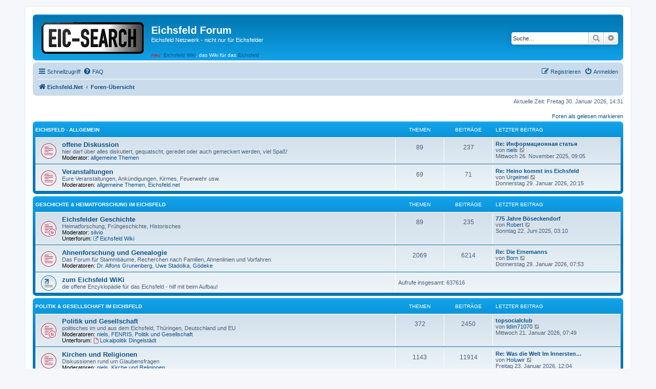

--- FILE ---
content_type: text/html; charset=UTF-8
request_url: http://www.eichsfeldforum.de/index.php?sid=86504c0b79d78df2ca8ae077f88b0556
body_size: 7904
content:
<!DOCTYPE html>
<html dir="ltr" lang="de">
<head>
<meta charset="utf-8" />
<meta http-equiv="X-UA-Compatible" content="IE=edge">
<meta name="viewport" content="width=device-width, initial-scale=1" />

<title>Eichsfeld Forum - Foren-Übersicht</title>

	<link rel="alternate" type="application/atom+xml" title="Feed - Eichsfeld Forum" href="/feed?sid=3eb3a3c3540a89a6a175b4a342c2bd3c">	<link rel="alternate" type="application/atom+xml" title="Feed - Neuigkeiten" href="/feed/news?sid=3eb3a3c3540a89a6a175b4a342c2bd3c">	<link rel="alternate" type="application/atom+xml" title="Feed - Alle Foren" href="/feed/forums?sid=3eb3a3c3540a89a6a175b4a342c2bd3c">	<link rel="alternate" type="application/atom+xml" title="Feed - Neue Themen" href="/feed/topics?sid=3eb3a3c3540a89a6a175b4a342c2bd3c">	<link rel="alternate" type="application/atom+xml" title="Feed - Aktive Themen" href="/feed/topics_active?sid=3eb3a3c3540a89a6a175b4a342c2bd3c">			
	<link rel="canonical" href="http://www.eichsfeldforum.de/">

<!--
	phpBB style name: prosilver
	Based on style:   prosilver (this is the default phpBB3 style)
	Original author:  Tom Beddard ( http://www.subBlue.com/ )
	Modified by:
-->

<link href="./assets/css/font-awesome.min.css?assets_version=133" rel="stylesheet">
<link href="./styles/prosilver/theme/stylesheet.css?assets_version=133" rel="stylesheet">
<link href="./styles/prosilver/theme/de/stylesheet.css?assets_version=133" rel="stylesheet">




<!--[if lte IE 9]>
	<link href="./styles/prosilver/theme/tweaks.css?assets_version=133" rel="stylesheet">
<![endif]-->





</head>
<body id="phpbb" class="nojs notouch section-index ltr ">


<div id="wrap" class="wrap">
	<a id="top" class="top-anchor" accesskey="t"></a>
	<div id="page-header">
		<div class="headerbar" role="banner">
					<div class="inner">

			<div id="site-description" class="site-description">
		<a id="logo" class="logo" href="http://eichsfeld-net.de" title="Eichsfeld.Net">
					<span class="site_logo"></span>
				</a>
				<h1>Eichsfeld Forum</h1>
				<p>Eichsfeld Netzwerk - nicht nur für Eichsfelder</p>
				<div class="skiplink"><a href="#start_here">Zum Inhalt</a></div>
                                <div><em style="color: #ff0000;">neu:</em> <a href="http://eichsfeldwiki.de/">Eichsfeld Wiki</a>,
                                 das Wiki f&uuml;r das <a href="http://eichsfeldwiki.de/Eichsfeld">Eichsfeld</a></div>
                                <p class="skiplink"><a href="#start_here">Zum Inhalt</a></p>
			</div>

									<div id="search-box" class="search-box search-header" role="search">
				<form action="./search.php?sid=3eb3a3c3540a89a6a175b4a342c2bd3c" method="get" id="search">
				<fieldset>
					<input name="keywords" id="keywords" type="search" maxlength="128" title="Suche nach Wörtern" class="inputbox search tiny" size="20" value="" placeholder="Suche…" />
					<button class="button button-search" type="submit" title="Suche">
						<i class="icon fa-search fa-fw" aria-hidden="true"></i><span class="sr-only">Suche</span>
					</button>
					<a href="./search.php?sid=3eb3a3c3540a89a6a175b4a342c2bd3c" class="button button-search-end" title="Erweiterte Suche">
						<i class="icon fa-cog fa-fw" aria-hidden="true"></i><span class="sr-only">Erweiterte Suche</span>
					</a>
					<input type="hidden" name="sid" value="3eb3a3c3540a89a6a175b4a342c2bd3c" />

				</fieldset>
				</form>
			</div>
						
			</div>
					</div>
				<div class="navbar" role="navigation">
	<div class="inner">

	<ul id="nav-main" class="nav-main linklist" role="menubar">

		<li id="quick-links" class="quick-links dropdown-container responsive-menu" data-skip-responsive="true">
			<a href="#" class="dropdown-trigger">
				<i class="icon fa-bars fa-fw" aria-hidden="true"></i><span>Schnellzugriff</span>
			</a>
			<div class="dropdown">
				<div class="pointer"><div class="pointer-inner"></div></div>
				<ul class="dropdown-contents" role="menu">
					
											<li class="separator"></li>
																									<li>
								<a href="./search.php?search_id=unreadposts&amp;sid=3eb3a3c3540a89a6a175b4a342c2bd3c" role="menuitem">
									<i class="icon fa-file-o fa-fw icon-red" aria-hidden="true"></i><span>Ungelesene Beiträge</span>
								</a>
							</li>
													<li>
								<a href="./search.php?search_id=unanswered&amp;sid=3eb3a3c3540a89a6a175b4a342c2bd3c" role="menuitem">
									<i class="icon fa-file-o fa-fw icon-gray" aria-hidden="true"></i><span>Unbeantwortete Themen</span>
								</a>
							</li>
							<li>
								<a href="./search.php?search_id=active_topics&amp;sid=3eb3a3c3540a89a6a175b4a342c2bd3c" role="menuitem">
									<i class="icon fa-file-o fa-fw icon-blue" aria-hidden="true"></i><span>Aktive Themen</span>
								</a>
							</li>
							<li class="separator"></li>
							<li>
								<a href="./search.php?sid=3eb3a3c3540a89a6a175b4a342c2bd3c" role="menuitem">
									<i class="icon fa-search fa-fw" aria-hidden="true"></i><span>Suche</span>
								</a>
							</li>
					
											<li class="separator"></li>
													<li>
								<a href="./memberlist.php?sid=3eb3a3c3540a89a6a175b4a342c2bd3c" role="menuitem">
									<i class="icon fa-group fa-fw" aria-hidden="true"></i><span>Mitglieder</span>
								</a>
							</li>
																			<li>
								<a href="./memberlist.php?mode=team&amp;sid=3eb3a3c3540a89a6a175b4a342c2bd3c" role="menuitem">
									<i class="icon fa-shield fa-fw" aria-hidden="true"></i><span>Das Team</span>
								</a>
							</li>
																<li class="separator"></li>

									</ul>
			</div>
		</li>

				<li data-skip-responsive="true">
			<a href="/help/faq?sid=3eb3a3c3540a89a6a175b4a342c2bd3c" rel="help" title="Häufig gestellte Fragen" role="menuitem">
				<i class="icon fa-question-circle fa-fw" aria-hidden="true"></i><span>FAQ</span>
			</a>
		</li>
						
			<li class="rightside"  data-skip-responsive="true">
			<a href="./ucp.php?mode=login&amp;redirect=index.php&amp;sid=3eb3a3c3540a89a6a175b4a342c2bd3c" title="Anmelden" accesskey="x" role="menuitem">
				<i class="icon fa-power-off fa-fw" aria-hidden="true"></i><span>Anmelden</span>
			</a>
		</li>
					<li class="rightside" data-skip-responsive="true">
				<a href="./ucp.php?mode=register&amp;sid=3eb3a3c3540a89a6a175b4a342c2bd3c" role="menuitem">
					<i class="icon fa-pencil-square-o  fa-fw" aria-hidden="true"></i><span>Registrieren</span>
				</a>
			</li>
						</ul>

	<ul id="nav-breadcrumbs" class="nav-breadcrumbs linklist navlinks" role="menubar">
				
		
		<li class="breadcrumbs" itemscope itemtype="https://schema.org/BreadcrumbList">

							<span class="crumb" itemtype="https://schema.org/ListItem" itemprop="itemListElement" itemscope><a itemprop="item" href="http://eichsfeld-net.de" data-navbar-reference="home"><i class="icon fa-home fa-fw" aria-hidden="true"></i><span itemprop="name">Eichsfeld.Net</span></a><meta itemprop="position" content="1" /></span>
			
							<span class="crumb" itemtype="https://schema.org/ListItem" itemprop="itemListElement" itemscope><a itemprop="item" href="./index.php?sid=3eb3a3c3540a89a6a175b4a342c2bd3c" accesskey="h" data-navbar-reference="index"><span itemprop="name">Foren-Übersicht</span></a><meta itemprop="position" content="2" /></span>

			
					</li>

		
					<li class="rightside responsive-search">
				<a href="./search.php?sid=3eb3a3c3540a89a6a175b4a342c2bd3c" title="Zeigt die erweiterten Suchoptionen an" role="menuitem">
					<i class="icon fa-search fa-fw" aria-hidden="true"></i><span class="sr-only">Suche</span>
				</a>
			</li>
			</ul>

	</div>
</div>
	</div>

	
	<a id="start_here" class="anchor"></a>
	<div id="page-body" class="page-body" role="main">
		
		
<p class="right responsive-center time">Aktuelle Zeit: Freitag 30. Januar 2026, 14:31</p>

	<div class="action-bar compact">
		<a href="./index.php?hash=e7422963&amp;mark=forums&amp;mark_time=1769779878&amp;sid=3eb3a3c3540a89a6a175b4a342c2bd3c" class="mark-read rightside" accesskey="m" data-ajax="mark_forums_read">Foren als gelesen markieren</a>
	</div>


	
				<div class="forabg">
			<div class="inner">
			<ul class="topiclist">
				<li class="header">
										<dl class="row-item">
						<dt><div class="list-inner"><a href="./viewforum.php?f=25&amp;sid=3eb3a3c3540a89a6a175b4a342c2bd3c">Eichsfeld - Allgemein</a></div></dt>
						<dd class="topics">Themen</dd>
						<dd class="posts">Beiträge</dd>
						<dd class="lastpost"><span>Letzter Beitrag</span></dd>
					</dl>
									</li>
			</ul>
			<ul class="topiclist forums">
		
	
	
	
			
					<li class="row">
						<dl class="row-item forum_unread">
				<dt title="Ungelesene Beiträge">
					<a href="./viewforum.php?f=7&amp;sid=3eb3a3c3540a89a6a175b4a342c2bd3c" class="row-item-link"></a>					<div class="list-inner">
													<!--
								<a class="feed-icon-forum" title="Feed - offene Diskussion" href="/feed?sid=3eb3a3c3540a89a6a175b4a342c2bd3c?f=7">
									<i class="icon fa-rss-square fa-fw icon-orange" aria-hidden="true"></i><span class="sr-only">Feed - offene Diskussion</span>
								</a>
							-->
																		<a href="./viewforum.php?f=7&amp;sid=3eb3a3c3540a89a6a175b4a342c2bd3c" class="forumtitle">offene Diskussion</a>
						<br />hier darf über alles diskutiert, gequatscht, geredet oder auch gemeckert werden, viel Spaß!													<br /><strong>Moderator:</strong> <a href="./memberlist.php?mode=group&amp;g=1202&amp;sid=3eb3a3c3540a89a6a175b4a342c2bd3c">allgemeine Themen</a>
												
												<div class="responsive-show" style="display: none;">
															Themen: <strong>89</strong>
													</div>
											</div>
				</dt>
									<dd class="topics">89 <dfn>Themen</dfn></dd>
					<dd class="posts">237 <dfn>Beiträge</dfn></dd>
					<dd class="lastpost">
						<span>
																						<dfn>Letzter Beitrag</dfn>
																										<a href="./viewtopic.php?p=27522&amp;sid=3eb3a3c3540a89a6a175b4a342c2bd3c#p27522" title="Re: Информационная статья" class="lastsubject">Re: Информационная статья</a> <br />
																	von <a href="./memberlist.php?mode=viewprofile&amp;u=2&amp;sid=3eb3a3c3540a89a6a175b4a342c2bd3c" class="username">niels</a>																	<a href="./viewtopic.php?p=27522&amp;sid=3eb3a3c3540a89a6a175b4a342c2bd3c#p27522" title="Neuester Beitrag">
										<i class="icon fa-external-link-square fa-fw icon-lightgray icon-md" aria-hidden="true"></i><span class="sr-only">Neuester Beitrag</span>
									</a>
																<br /><time datetime="2025-11-26T08:05:12+00:00">Mittwoch 26. November 2025, 09:05</time>
													</span>
					</dd>
							</dl>
					</li>
			
	
	
			
					<li class="row">
						<dl class="row-item forum_unread">
				<dt title="Ungelesene Beiträge">
					<a href="./viewforum.php?f=8&amp;sid=3eb3a3c3540a89a6a175b4a342c2bd3c" class="row-item-link"></a>					<div class="list-inner">
													<!--
								<a class="feed-icon-forum" title="Feed - Veranstaltungen" href="/feed?sid=3eb3a3c3540a89a6a175b4a342c2bd3c?f=8">
									<i class="icon fa-rss-square fa-fw icon-orange" aria-hidden="true"></i><span class="sr-only">Feed - Veranstaltungen</span>
								</a>
							-->
																		<a href="./viewforum.php?f=8&amp;sid=3eb3a3c3540a89a6a175b4a342c2bd3c" class="forumtitle">Veranstaltungen</a>
						<br />Eure Veranstaltungen, Ankündigungen, Kirmes, Feuerwehr usw.													<br /><strong>Moderatoren:</strong> <a href="./memberlist.php?mode=group&amp;g=1202&amp;sid=3eb3a3c3540a89a6a175b4a342c2bd3c">allgemeine Themen</a>, <a href="./memberlist.php?mode=group&amp;g=1296&amp;sid=3eb3a3c3540a89a6a175b4a342c2bd3c">Eichsfeld.net</a>
												
												<div class="responsive-show" style="display: none;">
															Themen: <strong>69</strong>
													</div>
											</div>
				</dt>
									<dd class="topics">69 <dfn>Themen</dfn></dd>
					<dd class="posts">71 <dfn>Beiträge</dfn></dd>
					<dd class="lastpost">
						<span>
																						<dfn>Letzter Beitrag</dfn>
																										<a href="./viewtopic.php?p=27595&amp;sid=3eb3a3c3540a89a6a175b4a342c2bd3c#p27595" title="Re: Heino kommt ins Eichsfeld" class="lastsubject">Re: Heino kommt ins Eichsfeld</a> <br />
																	von <a href="./memberlist.php?mode=viewprofile&amp;u=8944&amp;sid=3eb3a3c3540a89a6a175b4a342c2bd3c" class="username">Urgeimel</a>																	<a href="./viewtopic.php?p=27595&amp;sid=3eb3a3c3540a89a6a175b4a342c2bd3c#p27595" title="Neuester Beitrag">
										<i class="icon fa-external-link-square fa-fw icon-lightgray icon-md" aria-hidden="true"></i><span class="sr-only">Neuester Beitrag</span>
									</a>
																<br /><time datetime="2026-01-29T19:15:15+00:00">Donnerstag 29. Januar 2026, 20:15</time>
													</span>
					</dd>
							</dl>
					</li>
			
	
				</ul>

			</div>
		</div>
	
				<div class="forabg">
			<div class="inner">
			<ul class="topiclist">
				<li class="header">
										<dl class="row-item">
						<dt><div class="list-inner"><a href="./viewforum.php?f=18&amp;sid=3eb3a3c3540a89a6a175b4a342c2bd3c">Geschichte &amp; Heimatforschung im Eichsfeld</a></div></dt>
						<dd class="topics">Themen</dd>
						<dd class="posts">Beiträge</dd>
						<dd class="lastpost"><span>Letzter Beitrag</span></dd>
					</dl>
									</li>
			</ul>
			<ul class="topiclist forums">
		
	
	
	
			
					<li class="row">
						<dl class="row-item forum_unread_subforum">
				<dt title="Ungelesene Beiträge">
					<a href="./viewforum.php?f=4&amp;sid=3eb3a3c3540a89a6a175b4a342c2bd3c" class="row-item-link"></a>					<div class="list-inner">
													<!--
								<a class="feed-icon-forum" title="Feed - Eichsfelder Geschichte" href="/feed?sid=3eb3a3c3540a89a6a175b4a342c2bd3c?f=4">
									<i class="icon fa-rss-square fa-fw icon-orange" aria-hidden="true"></i><span class="sr-only">Feed - Eichsfelder Geschichte</span>
								</a>
							-->
																		<a href="./viewforum.php?f=4&amp;sid=3eb3a3c3540a89a6a175b4a342c2bd3c" class="forumtitle">Eichsfelder Geschichte</a>
						<br />Heimatforschung, Frühgeschichte, Historisches													<br /><strong>Moderator:</strong> <a href="./memberlist.php?mode=viewprofile&amp;u=30&amp;sid=3eb3a3c3540a89a6a175b4a342c2bd3c" class="username">silvio</a>
																										<br /><strong>Unterforum:</strong>
															<a href="./viewforum.php?f=40&amp;sid=3eb3a3c3540a89a6a175b4a342c2bd3c" class="subforum read" title="Forums-Link">
									<i class="icon fa-external-link fa-fw  icon-blue icon-md" aria-hidden="true"></i>Eichsfeld Wiki</a>																				
												<div class="responsive-show" style="display: none;">
															Themen: <strong>89</strong>
													</div>
											</div>
				</dt>
									<dd class="topics">89 <dfn>Themen</dfn></dd>
					<dd class="posts">235 <dfn>Beiträge</dfn></dd>
					<dd class="lastpost">
						<span>
																						<dfn>Letzter Beitrag</dfn>
																										<a href="./viewtopic.php?p=26870&amp;sid=3eb3a3c3540a89a6a175b4a342c2bd3c#p26870" title="775 Jahre Böseckendorf" class="lastsubject">775 Jahre Böseckendorf</a> <br />
																	von <a href="./memberlist.php?mode=viewprofile&amp;u=950&amp;sid=3eb3a3c3540a89a6a175b4a342c2bd3c" class="username">Robert</a>																	<a href="./viewtopic.php?p=26870&amp;sid=3eb3a3c3540a89a6a175b4a342c2bd3c#p26870" title="Neuester Beitrag">
										<i class="icon fa-external-link-square fa-fw icon-lightgray icon-md" aria-hidden="true"></i><span class="sr-only">Neuester Beitrag</span>
									</a>
																<br /><time datetime="2025-06-22T01:10:31+00:00">Sonntag 22. Juni 2025, 03:10</time>
													</span>
					</dd>
							</dl>
					</li>
			
	
	
			
					<li class="row">
						<dl class="row-item forum_unread">
				<dt title="Ungelesene Beiträge">
					<a href="./viewforum.php?f=5&amp;sid=3eb3a3c3540a89a6a175b4a342c2bd3c" class="row-item-link"></a>					<div class="list-inner">
													<!--
								<a class="feed-icon-forum" title="Feed - Ahnenforschung und Genealogie" href="/feed?sid=3eb3a3c3540a89a6a175b4a342c2bd3c?f=5">
									<i class="icon fa-rss-square fa-fw icon-orange" aria-hidden="true"></i><span class="sr-only">Feed - Ahnenforschung und Genealogie</span>
								</a>
							-->
																		<a href="./viewforum.php?f=5&amp;sid=3eb3a3c3540a89a6a175b4a342c2bd3c" class="forumtitle">Ahnenforschung und Genealogie</a>
						<br />Das Forum für Stammbäume, Recherchen nach Familien, Ahnenlinien und Vorfahren													<br /><strong>Moderatoren:</strong> <a href="./memberlist.php?mode=viewprofile&amp;u=16&amp;sid=3eb3a3c3540a89a6a175b4a342c2bd3c" class="username">Dr. Alfons Grunenberg</a>, <a href="./memberlist.php?mode=viewprofile&amp;u=175&amp;sid=3eb3a3c3540a89a6a175b4a342c2bd3c" class="username">Uwe Stadolka</a>, <a href="./memberlist.php?mode=viewprofile&amp;u=970&amp;sid=3eb3a3c3540a89a6a175b4a342c2bd3c" class="username">Gödeke</a>
												
												<div class="responsive-show" style="display: none;">
															Themen: <strong>2069</strong>
													</div>
											</div>
				</dt>
									<dd class="topics">2069 <dfn>Themen</dfn></dd>
					<dd class="posts">6214 <dfn>Beiträge</dfn></dd>
					<dd class="lastpost">
						<span>
																						<dfn>Letzter Beitrag</dfn>
																										<a href="./viewtopic.php?p=27594&amp;sid=3eb3a3c3540a89a6a175b4a342c2bd3c#p27594" title="Re: Die Ernemanns" class="lastsubject">Re: Die Ernemanns</a> <br />
																	von <a href="./memberlist.php?mode=viewprofile&amp;u=40&amp;sid=3eb3a3c3540a89a6a175b4a342c2bd3c" class="username">Born</a>																	<a href="./viewtopic.php?p=27594&amp;sid=3eb3a3c3540a89a6a175b4a342c2bd3c#p27594" title="Neuester Beitrag">
										<i class="icon fa-external-link-square fa-fw icon-lightgray icon-md" aria-hidden="true"></i><span class="sr-only">Neuester Beitrag</span>
									</a>
																<br /><time datetime="2026-01-29T06:53:05+00:00">Donnerstag 29. Januar 2026, 07:53</time>
													</span>
					</dd>
							</dl>
					</li>
			
	
	
			
					<li class="row">
						<dl class="row-item forum_link">
				<dt title="Forums-Link">
										<div class="list-inner">
																		<a href="./viewforum.php?f=24&amp;sid=3eb3a3c3540a89a6a175b4a342c2bd3c" class="forumtitle">zum Eichsfeld WiKi</a>
						<br />die offene Enzyklopädie für das Eichsfeld - hilf mit beim Aufbau!												
												<div class="responsive-show" style="display: none;">
															Aufrufe insgesamt: <strong>637616</strong>
													</div>
											</div>
				</dt>
									<dd class="redirect"><span>Aufrufe insgesamt: 637616</span></dd>
							</dl>
					</li>
			
	
				</ul>

			</div>
		</div>
	
				<div class="forabg">
			<div class="inner">
			<ul class="topiclist">
				<li class="header">
										<dl class="row-item">
						<dt><div class="list-inner"><a href="./viewforum.php?f=19&amp;sid=3eb3a3c3540a89a6a175b4a342c2bd3c">Politik &amp; Gesellschaft im Eichsfeld</a></div></dt>
						<dd class="topics">Themen</dd>
						<dd class="posts">Beiträge</dd>
						<dd class="lastpost"><span>Letzter Beitrag</span></dd>
					</dl>
									</li>
			</ul>
			<ul class="topiclist forums">
		
	
	
	
			
					<li class="row">
						<dl class="row-item forum_unread_subforum">
				<dt title="Ungelesene Beiträge">
					<a href="./viewforum.php?f=9&amp;sid=3eb3a3c3540a89a6a175b4a342c2bd3c" class="row-item-link"></a>					<div class="list-inner">
													<!--
								<a class="feed-icon-forum" title="Feed - Politik und Gesellschaft" href="/feed?sid=3eb3a3c3540a89a6a175b4a342c2bd3c?f=9">
									<i class="icon fa-rss-square fa-fw icon-orange" aria-hidden="true"></i><span class="sr-only">Feed - Politik und Gesellschaft</span>
								</a>
							-->
																		<a href="./viewforum.php?f=9&amp;sid=3eb3a3c3540a89a6a175b4a342c2bd3c" class="forumtitle">Politik und Gesellschaft</a>
						<br />politisches im und aus dem Eichsfeld, Thüringen, Deutschland und EU													<br /><strong>Moderatoren:</strong> <a href="./memberlist.php?mode=viewprofile&amp;u=2&amp;sid=3eb3a3c3540a89a6a175b4a342c2bd3c" class="username">niels</a>, <a href="./memberlist.php?mode=viewprofile&amp;u=344&amp;sid=3eb3a3c3540a89a6a175b4a342c2bd3c" class="username">FENRIS</a>, <a href="./memberlist.php?mode=group&amp;g=1288&amp;sid=3eb3a3c3540a89a6a175b4a342c2bd3c">Politik und Gesellschaft</a>
																										<br /><strong>Unterforum:</strong>
															<a href="./viewforum.php?f=42&amp;sid=3eb3a3c3540a89a6a175b4a342c2bd3c" class="subforum unread" title="Ungelesene Beiträge">
									<i class="icon fa-file-o fa-fw  icon-red icon-md" aria-hidden="true"></i>Lokalpolitik Dingelstädt</a>																				
												<div class="responsive-show" style="display: none;">
															Themen: <strong>372</strong>
													</div>
											</div>
				</dt>
									<dd class="topics">372 <dfn>Themen</dfn></dd>
					<dd class="posts">2450 <dfn>Beiträge</dfn></dd>
					<dd class="lastpost">
						<span>
																						<dfn>Letzter Beitrag</dfn>
																										<a href="./viewtopic.php?p=27586&amp;sid=3eb3a3c3540a89a6a175b4a342c2bd3c#p27586" title="topsocialclub" class="lastsubject">topsocialclub</a> <br />
																	von <a href="./memberlist.php?mode=viewprofile&amp;u=9023&amp;sid=3eb3a3c3540a89a6a175b4a342c2bd3c" class="username">lidim71070</a>																	<a href="./viewtopic.php?p=27586&amp;sid=3eb3a3c3540a89a6a175b4a342c2bd3c#p27586" title="Neuester Beitrag">
										<i class="icon fa-external-link-square fa-fw icon-lightgray icon-md" aria-hidden="true"></i><span class="sr-only">Neuester Beitrag</span>
									</a>
																<br /><time datetime="2026-01-21T06:49:45+00:00">Mittwoch 21. Januar 2026, 07:49</time>
													</span>
					</dd>
							</dl>
					</li>
			
	
	
			
					<li class="row">
						<dl class="row-item forum_unread">
				<dt title="Ungelesene Beiträge">
					<a href="./viewforum.php?f=10&amp;sid=3eb3a3c3540a89a6a175b4a342c2bd3c" class="row-item-link"></a>					<div class="list-inner">
													<!--
								<a class="feed-icon-forum" title="Feed - Kirchen und Religionen" href="/feed?sid=3eb3a3c3540a89a6a175b4a342c2bd3c?f=10">
									<i class="icon fa-rss-square fa-fw icon-orange" aria-hidden="true"></i><span class="sr-only">Feed - Kirchen und Religionen</span>
								</a>
							-->
																		<a href="./viewforum.php?f=10&amp;sid=3eb3a3c3540a89a6a175b4a342c2bd3c" class="forumtitle">Kirchen und Religionen</a>
						<br />Diskussionen rund um Glaubensfragen													<br /><strong>Moderatoren:</strong> <a href="./memberlist.php?mode=viewprofile&amp;u=2&amp;sid=3eb3a3c3540a89a6a175b4a342c2bd3c" class="username">niels</a>, <a href="./memberlist.php?mode=group&amp;g=1200&amp;sid=3eb3a3c3540a89a6a175b4a342c2bd3c">Kirche und Religionen</a>
												
												<div class="responsive-show" style="display: none;">
															Themen: <strong>1143</strong>
													</div>
											</div>
				</dt>
									<dd class="topics">1143 <dfn>Themen</dfn></dd>
					<dd class="posts">11914 <dfn>Beiträge</dfn></dd>
					<dd class="lastpost">
						<span>
																						<dfn>Letzter Beitrag</dfn>
																										<a href="./viewtopic.php?p=27591&amp;sid=3eb3a3c3540a89a6a175b4a342c2bd3c#p27591" title="Re: Was die Welt Im Innersten zusammenhält" class="lastsubject">Re: Was die Welt Im Innersten…</a> <br />
																	von <a href="./memberlist.php?mode=viewprofile&amp;u=7718&amp;sid=3eb3a3c3540a89a6a175b4a342c2bd3c" class="username">Holuwir</a>																	<a href="./viewtopic.php?p=27591&amp;sid=3eb3a3c3540a89a6a175b4a342c2bd3c#p27591" title="Neuester Beitrag">
										<i class="icon fa-external-link-square fa-fw icon-lightgray icon-md" aria-hidden="true"></i><span class="sr-only">Neuester Beitrag</span>
									</a>
																<br /><time datetime="2026-01-23T11:04:29+00:00">Freitag 23. Januar 2026, 12:04</time>
													</span>
					</dd>
							</dl>
					</li>
			
	
				</ul>

			</div>
		</div>
	
				<div class="forabg">
			<div class="inner">
			<ul class="topiclist">
				<li class="header">
										<dl class="row-item">
						<dt><div class="list-inner"><a href="./viewforum.php?f=44&amp;sid=3eb3a3c3540a89a6a175b4a342c2bd3c">Sport im Eichsfeld</a></div></dt>
						<dd class="topics">Themen</dd>
						<dd class="posts">Beiträge</dd>
						<dd class="lastpost"><span>Letzter Beitrag</span></dd>
					</dl>
									</li>
			</ul>
			<ul class="topiclist forums">
		
	
	
	
			
					<li class="row">
						<dl class="row-item forum_unread">
				<dt title="Ungelesene Beiträge">
					<a href="./viewforum.php?f=45&amp;sid=3eb3a3c3540a89a6a175b4a342c2bd3c" class="row-item-link"></a>					<div class="list-inner">
													<!--
								<a class="feed-icon-forum" title="Feed - Sport allgemein" href="/feed?sid=3eb3a3c3540a89a6a175b4a342c2bd3c?f=45">
									<i class="icon fa-rss-square fa-fw icon-orange" aria-hidden="true"></i><span class="sr-only">Feed - Sport allgemein</span>
								</a>
							-->
																		<a href="./viewforum.php?f=45&amp;sid=3eb3a3c3540a89a6a175b4a342c2bd3c" class="forumtitle">Sport allgemein</a>
						<br />allgemeine Themen oder andere Sportarten													<br /><strong>Moderator:</strong> <a href="./memberlist.php?mode=group&amp;g=1202&amp;sid=3eb3a3c3540a89a6a175b4a342c2bd3c">allgemeine Themen</a>
												
												<div class="responsive-show" style="display: none;">
															Themen: <strong>4</strong>
													</div>
											</div>
				</dt>
									<dd class="topics">4 <dfn>Themen</dfn></dd>
					<dd class="posts">12 <dfn>Beiträge</dfn></dd>
					<dd class="lastpost">
						<span>
																						<dfn>Letzter Beitrag</dfn>
																	von <a href="./memberlist.php?mode=viewprofile&amp;u=7687&amp;sid=3eb3a3c3540a89a6a175b4a342c2bd3c" class="username">Atheisius</a>																	<a href="./viewtopic.php?p=27491&amp;sid=3eb3a3c3540a89a6a175b4a342c2bd3c#p27491" title="Neuester Beitrag">
										<i class="icon fa-external-link-square fa-fw icon-lightgray icon-md" aria-hidden="true"></i><span class="sr-only">Neuester Beitrag</span>
									</a>
																<br /><time datetime="2025-11-25T10:20:42+00:00">Dienstag 25. November 2025, 11:20</time>
													</span>
					</dd>
							</dl>
					</li>
			
	
	
			
					<li class="row">
						<dl class="row-item forum_unread">
				<dt title="Ungelesene Beiträge">
					<a href="./viewforum.php?f=46&amp;sid=3eb3a3c3540a89a6a175b4a342c2bd3c" class="row-item-link"></a>					<div class="list-inner">
													<!--
								<a class="feed-icon-forum" title="Feed - Fußball" href="/feed?sid=3eb3a3c3540a89a6a175b4a342c2bd3c?f=46">
									<i class="icon fa-rss-square fa-fw icon-orange" aria-hidden="true"></i><span class="sr-only">Feed - Fußball</span>
								</a>
							-->
																		<a href="./viewforum.php?f=46&amp;sid=3eb3a3c3540a89a6a175b4a342c2bd3c" class="forumtitle">Fußball</a>
						<br />Fußball im und aus dem Eichsfeld													<br /><strong>Moderator:</strong> <a href="./memberlist.php?mode=group&amp;g=1202&amp;sid=3eb3a3c3540a89a6a175b4a342c2bd3c">allgemeine Themen</a>
												
												<div class="responsive-show" style="display: none;">
															Themen: <strong>1</strong>
													</div>
											</div>
				</dt>
									<dd class="topics">1 <dfn>Themen</dfn></dd>
					<dd class="posts">6 <dfn>Beiträge</dfn></dd>
					<dd class="lastpost">
						<span>
																						<dfn>Letzter Beitrag</dfn>
																										<a href="./viewtopic.php?p=20083&amp;sid=3eb3a3c3540a89a6a175b4a342c2bd3c#p20083" title="Re: Fussball" class="lastsubject">Re: Fussball</a> <br />
																	von <a href="./memberlist.php?mode=viewprofile&amp;u=8145&amp;sid=3eb3a3c3540a89a6a175b4a342c2bd3c" class="username">estrelita</a>																	<a href="./viewtopic.php?p=20083&amp;sid=3eb3a3c3540a89a6a175b4a342c2bd3c#p20083" title="Neuester Beitrag">
										<i class="icon fa-external-link-square fa-fw icon-lightgray icon-md" aria-hidden="true"></i><span class="sr-only">Neuester Beitrag</span>
									</a>
																<br /><time datetime="2020-05-26T17:13:59+00:00">Dienstag 26. Mai 2020, 19:13</time>
													</span>
					</dd>
							</dl>
					</li>
			
	
	
			
					<li class="row">
						<dl class="row-item forum_unread">
				<dt title="Ungelesene Beiträge">
					<a href="./viewforum.php?f=47&amp;sid=3eb3a3c3540a89a6a175b4a342c2bd3c" class="row-item-link"></a>					<div class="list-inner">
													<!--
								<a class="feed-icon-forum" title="Feed - Kampfsport" href="/feed?sid=3eb3a3c3540a89a6a175b4a342c2bd3c?f=47">
									<i class="icon fa-rss-square fa-fw icon-orange" aria-hidden="true"></i><span class="sr-only">Feed - Kampfsport</span>
								</a>
							-->
																		<a href="./viewforum.php?f=47&amp;sid=3eb3a3c3540a89a6a175b4a342c2bd3c" class="forumtitle">Kampfsport</a>
						<br />Kampfsport im und aus dem Eichsfeld													<br /><strong>Moderator:</strong> <a href="./memberlist.php?mode=group&amp;g=1202&amp;sid=3eb3a3c3540a89a6a175b4a342c2bd3c">allgemeine Themen</a>
												
												<div class="responsive-show" style="display: none;">
															Themen: <strong>1</strong>
													</div>
											</div>
				</dt>
									<dd class="topics">1 <dfn>Themen</dfn></dd>
					<dd class="posts">2 <dfn>Beiträge</dfn></dd>
					<dd class="lastpost">
						<span>
																						<dfn>Letzter Beitrag</dfn>
																										<a href="./viewtopic.php?p=20070&amp;sid=3eb3a3c3540a89a6a175b4a342c2bd3c#p20070" title="Re: Olympische Kampfkünste" class="lastsubject">Re: Olympische Kampfkünste</a> <br />
																	von <a href="./memberlist.php?mode=viewprofile&amp;u=8145&amp;sid=3eb3a3c3540a89a6a175b4a342c2bd3c" class="username">estrelita</a>																	<a href="./viewtopic.php?p=20070&amp;sid=3eb3a3c3540a89a6a175b4a342c2bd3c#p20070" title="Neuester Beitrag">
										<i class="icon fa-external-link-square fa-fw icon-lightgray icon-md" aria-hidden="true"></i><span class="sr-only">Neuester Beitrag</span>
									</a>
																<br /><time datetime="2020-05-25T13:13:04+00:00">Montag 25. Mai 2020, 15:13</time>
													</span>
					</dd>
							</dl>
					</li>
			
	
				</ul>

			</div>
		</div>
	
				<div class="forabg">
			<div class="inner">
			<ul class="topiclist">
				<li class="header">
										<dl class="row-item">
						<dt><div class="list-inner"><a href="./viewforum.php?f=20&amp;sid=3eb3a3c3540a89a6a175b4a342c2bd3c">Handel &amp; Wirtschaft im Eichsfeld</a></div></dt>
						<dd class="topics">Themen</dd>
						<dd class="posts">Beiträge</dd>
						<dd class="lastpost"><span>Letzter Beitrag</span></dd>
					</dl>
									</li>
			</ul>
			<ul class="topiclist forums">
		
	
	
	
			
					<li class="row">
						<dl class="row-item forum_unread">
				<dt title="Ungelesene Beiträge">
					<a href="./viewforum.php?f=16&amp;sid=3eb3a3c3540a89a6a175b4a342c2bd3c" class="row-item-link"></a>					<div class="list-inner">
													<!--
								<a class="feed-icon-forum" title="Feed - Markt und Kleinanzeigen" href="/feed?sid=3eb3a3c3540a89a6a175b4a342c2bd3c?f=16">
									<i class="icon fa-rss-square fa-fw icon-orange" aria-hidden="true"></i><span class="sr-only">Feed - Markt und Kleinanzeigen</span>
								</a>
							-->
																		<a href="./viewforum.php?f=16&amp;sid=3eb3a3c3540a89a6a175b4a342c2bd3c" class="forumtitle">Markt und Kleinanzeigen</a>
						<br />suche / biete, gewerbliche und private Kleinanzeigen													<br /><strong>Moderator:</strong> <a href="./memberlist.php?mode=group&amp;g=1203&amp;sid=3eb3a3c3540a89a6a175b4a342c2bd3c">Unternehmer im Eichsfeld</a>
												
												<div class="responsive-show" style="display: none;">
															Themen: <strong>11</strong>
													</div>
											</div>
				</dt>
									<dd class="topics">11 <dfn>Themen</dfn></dd>
					<dd class="posts">24 <dfn>Beiträge</dfn></dd>
					<dd class="lastpost">
						<span>
																						<dfn>Letzter Beitrag</dfn>
																										<a href="./viewtopic.php?p=20218&amp;sid=3eb3a3c3540a89a6a175b4a342c2bd3c#p20218" title="Re: Praktikum am Eichsfeld.net" class="lastsubject">Re: Praktikum am Eichsfeld.net</a> <br />
																	von <a href="./memberlist.php?mode=viewprofile&amp;u=2&amp;sid=3eb3a3c3540a89a6a175b4a342c2bd3c" class="username">niels</a>																	<a href="./viewtopic.php?p=20218&amp;sid=3eb3a3c3540a89a6a175b4a342c2bd3c#p20218" title="Neuester Beitrag">
										<i class="icon fa-external-link-square fa-fw icon-lightgray icon-md" aria-hidden="true"></i><span class="sr-only">Neuester Beitrag</span>
									</a>
																<br /><time datetime="2020-08-12T10:42:05+00:00">Mittwoch 12. August 2020, 12:42</time>
													</span>
					</dd>
							</dl>
					</li>
			
	
	
			
					<li class="row">
						<dl class="row-item forum_unread">
				<dt title="Ungelesene Beiträge">
					<a href="./viewforum.php?f=43&amp;sid=3eb3a3c3540a89a6a175b4a342c2bd3c" class="row-item-link"></a>					<div class="list-inner">
													<!--
								<a class="feed-icon-forum" title="Feed - Unternehmer-Talk" href="/feed?sid=3eb3a3c3540a89a6a175b4a342c2bd3c?f=43">
									<i class="icon fa-rss-square fa-fw icon-orange" aria-hidden="true"></i><span class="sr-only">Feed - Unternehmer-Talk</span>
								</a>
							-->
																		<a href="./viewforum.php?f=43&amp;sid=3eb3a3c3540a89a6a175b4a342c2bd3c" class="forumtitle">Unternehmer-Talk</a>
						<br />offene Runde für Unternehmer, Selbstständige und Freiberufler aus dem Eichsfeld												
												<div class="responsive-show" style="display: none;">
															Themen: <strong>7</strong>
													</div>
											</div>
				</dt>
									<dd class="topics">7 <dfn>Themen</dfn></dd>
					<dd class="posts">9 <dfn>Beiträge</dfn></dd>
					<dd class="lastpost">
						<span>
																						<dfn>Letzter Beitrag</dfn>
																	von <a href="./memberlist.php?mode=viewprofile&amp;u=2&amp;sid=3eb3a3c3540a89a6a175b4a342c2bd3c" class="username">niels</a>																	<a href="./viewtopic.php?p=8288&amp;sid=3eb3a3c3540a89a6a175b4a342c2bd3c#p8288" title="Neuester Beitrag">
										<i class="icon fa-external-link-square fa-fw icon-lightgray icon-md" aria-hidden="true"></i><span class="sr-only">Neuester Beitrag</span>
									</a>
																<br /><time datetime="2012-07-26T05:04:54+00:00">Donnerstag 26. Juli 2012, 07:04</time>
													</span>
					</dd>
							</dl>
					</li>
			
	
				</ul>

			</div>
		</div>
	
				<div class="forabg">
			<div class="inner">
			<ul class="topiclist">
				<li class="header">
										<dl class="row-item">
						<dt><div class="list-inner"><a href="./viewforum.php?f=22&amp;sid=3eb3a3c3540a89a6a175b4a342c2bd3c">Eichsfeld.Net</a></div></dt>
						<dd class="topics">Themen</dd>
						<dd class="posts">Beiträge</dd>
						<dd class="lastpost"><span>Letzter Beitrag</span></dd>
					</dl>
									</li>
			</ul>
			<ul class="topiclist forums">
		
	
	
	
			
					<li class="row">
						<dl class="row-item forum_unread_subforum">
				<dt title="Ungelesene Beiträge">
					<a href="./viewforum.php?f=17&amp;sid=3eb3a3c3540a89a6a175b4a342c2bd3c" class="row-item-link"></a>					<div class="list-inner">
													<!--
								<a class="feed-icon-forum" title="Feed - Mitmachen am  Eichsfeld.net" href="/feed?sid=3eb3a3c3540a89a6a175b4a342c2bd3c?f=17">
									<i class="icon fa-rss-square fa-fw icon-orange" aria-hidden="true"></i><span class="sr-only">Feed - Mitmachen am  Eichsfeld.net</span>
								</a>
							-->
																		<a href="./viewforum.php?f=17&amp;sid=3eb3a3c3540a89a6a175b4a342c2bd3c" class="forumtitle">Mitmachen am  Eichsfeld.net</a>
						<br />Eichsfeld Forum, Eichsfeld Wiki, Eichsfeld Maps, EIC-Search u.m.													<br /><strong>Moderator:</strong> <a href="./memberlist.php?mode=group&amp;g=1202&amp;sid=3eb3a3c3540a89a6a175b4a342c2bd3c">allgemeine Themen</a>
																										<br /><strong>Unterforen:</strong>
															<a href="./viewforum.php?f=28&amp;sid=3eb3a3c3540a89a6a175b4a342c2bd3c" class="subforum unread" title="Ungelesene Beiträge">
									<i class="icon fa-file-o fa-fw  icon-red icon-md" aria-hidden="true"></i>Eichsfeld Wiki</a>, 															<a href="./viewforum.php?f=30&amp;sid=3eb3a3c3540a89a6a175b4a342c2bd3c" class="subforum unread" title="Ungelesene Beiträge">
									<i class="icon fa-file-o fa-fw  icon-red icon-md" aria-hidden="true"></i>Eichsfeld Maps und OpenStreetMap</a>, 															<a href="./viewforum.php?f=29&amp;sid=3eb3a3c3540a89a6a175b4a342c2bd3c" class="subforum unread" title="Ungelesene Beiträge">
									<i class="icon fa-file-o fa-fw  icon-red icon-md" aria-hidden="true"></i>Eichsfeld Forum</a>, 															<a href="./viewforum.php?f=31&amp;sid=3eb3a3c3540a89a6a175b4a342c2bd3c" class="subforum unread" title="Ungelesene Beiträge">
									<i class="icon fa-file-o fa-fw  icon-red icon-md" aria-hidden="true"></i>EIC-Search</a>, 															<a href="./viewforum.php?f=32&amp;sid=3eb3a3c3540a89a6a175b4a342c2bd3c" class="subforum unread" title="Ungelesene Beiträge">
									<i class="icon fa-file-o fa-fw  icon-red icon-md" aria-hidden="true"></i>Freifunk Eichsfeld</a>																				
												<div class="responsive-show" style="display: none;">
															Themen: <strong>37</strong>
													</div>
											</div>
				</dt>
									<dd class="topics">37 <dfn>Themen</dfn></dd>
					<dd class="posts">121 <dfn>Beiträge</dfn></dd>
					<dd class="lastpost">
						<span>
																						<dfn>Letzter Beitrag</dfn>
																										<a href="./viewtopic.php?p=19090&amp;sid=3eb3a3c3540a89a6a175b4a342c2bd3c#p19090" title="Re: Das neue Eichsfeld.Net als Verein (e.V.) gründen?" class="lastsubject">Re: Das neue Eichsfeld.Net al…</a> <br />
																	von <a href="./memberlist.php?mode=viewprofile&amp;u=7889&amp;sid=3eb3a3c3540a89a6a175b4a342c2bd3c" class="username">Konrad Rundfunk</a>																	<a href="./viewtopic.php?p=19090&amp;sid=3eb3a3c3540a89a6a175b4a342c2bd3c#p19090" title="Neuester Beitrag">
										<i class="icon fa-external-link-square fa-fw icon-lightgray icon-md" aria-hidden="true"></i><span class="sr-only">Neuester Beitrag</span>
									</a>
																<br /><time datetime="2019-03-10T15:00:33+00:00">Sonntag 10. März 2019, 16:00</time>
													</span>
					</dd>
							</dl>
					</li>
			
	
	
			
					<li class="row">
						<dl class="row-item forum_unread_subforum">
				<dt title="Ungelesene Beiträge">
					<a href="./viewforum.php?f=6&amp;sid=3eb3a3c3540a89a6a175b4a342c2bd3c" class="row-item-link"></a>					<div class="list-inner">
													<!--
								<a class="feed-icon-forum" title="Feed - Tech Talk" href="/feed?sid=3eb3a3c3540a89a6a175b4a342c2bd3c?f=6">
									<i class="icon fa-rss-square fa-fw icon-orange" aria-hidden="true"></i><span class="sr-only">Feed - Tech Talk</span>
								</a>
							-->
																		<a href="./viewforum.php?f=6&amp;sid=3eb3a3c3540a89a6a175b4a342c2bd3c" class="forumtitle">Tech Talk</a>
						<br />Benutzer helfen Benutzern bei allem rund um Computer und das Internet													<br /><strong>Moderator:</strong> <a href="./memberlist.php?mode=group&amp;g=1295&amp;sid=3eb3a3c3540a89a6a175b4a342c2bd3c">Techies</a>
																										<br /><strong>Unterforum:</strong>
															<a href="./viewforum.php?f=34&amp;sid=3eb3a3c3540a89a6a175b4a342c2bd3c" class="subforum read" title="Forums-Link">
									<i class="icon fa-external-link fa-fw  icon-blue icon-md" aria-hidden="true"></i>Freifunk Initiative Eichsfeld</a>																				
												<div class="responsive-show" style="display: none;">
															Themen: <strong>30</strong>
													</div>
											</div>
				</dt>
									<dd class="topics">30 <dfn>Themen</dfn></dd>
					<dd class="posts">110 <dfn>Beiträge</dfn></dd>
					<dd class="lastpost">
						<span>
																						<dfn>Letzter Beitrag</dfn>
																										<a href="./viewtopic.php?p=23768&amp;sid=3eb3a3c3540a89a6a175b4a342c2bd3c#p23768" title="Gibt es jemanden, der Folx zum Herunterladen von Dateien auf seinem Mac verwendet? Wie ist Ihre Erfahrung damit?" class="lastsubject">Gibt es jemanden, der Folx zu…</a> <br />
																	von <a href="./memberlist.php?mode=viewprofile&amp;u=8737&amp;sid=3eb3a3c3540a89a6a175b4a342c2bd3c" class="username">mtammy</a>																	<a href="./viewtopic.php?p=23768&amp;sid=3eb3a3c3540a89a6a175b4a342c2bd3c#p23768" title="Neuester Beitrag">
										<i class="icon fa-external-link-square fa-fw icon-lightgray icon-md" aria-hidden="true"></i><span class="sr-only">Neuester Beitrag</span>
									</a>
																<br /><time datetime="2024-06-04T09:47:57+00:00">Dienstag 4. Juni 2024, 11:47</time>
													</span>
					</dd>
							</dl>
					</li>
			
	
	
			
					<li class="row">
						<dl class="row-item forum_unread_subforum">
				<dt title="Ungelesene Beiträge">
					<a href="./viewforum.php?f=21&amp;sid=3eb3a3c3540a89a6a175b4a342c2bd3c" class="row-item-link"></a>					<div class="list-inner">
																		<a href="./viewforum.php?f=21&amp;sid=3eb3a3c3540a89a6a175b4a342c2bd3c" class="forumtitle">Szene im Eichsfeld</a>
																																<br /><strong>Unterforen:</strong>
															<a href="./viewforum.php?f=12&amp;sid=3eb3a3c3540a89a6a175b4a342c2bd3c" class="subforum unread" title="Ungelesene Beiträge">
									<i class="icon fa-file-o fa-fw  icon-red icon-md" aria-hidden="true"></i>Szene im Eichsfeld</a>, 															<a href="./viewforum.php?f=39&amp;sid=3eb3a3c3540a89a6a175b4a342c2bd3c" class="subforum read" title="Forums-Link">
									<i class="icon fa-external-link fa-fw  icon-blue icon-md" aria-hidden="true"></i>Tech Talk</a>, 															<a href="./viewforum.php?f=38&amp;sid=3eb3a3c3540a89a6a175b4a342c2bd3c" class="subforum read" title="Forums-Link">
									<i class="icon fa-external-link fa-fw  icon-blue icon-md" aria-hidden="true"></i>Eichsfeld Maps &amp; OpenStreetMap</a>, 															<a href="./viewforum.php?f=37&amp;sid=3eb3a3c3540a89a6a175b4a342c2bd3c" class="subforum read" title="Forums-Link">
									<i class="icon fa-external-link fa-fw  icon-blue icon-md" aria-hidden="true"></i>Freifunk Eichsfeld</a>, 															<a href="./viewforum.php?f=41&amp;sid=3eb3a3c3540a89a6a175b4a342c2bd3c" class="subforum unread" title="Ungelesene Beiträge">
									<i class="icon fa-file-o fa-fw  icon-red icon-md" aria-hidden="true"></i>Kunst, Musik, Bands &amp; Gruppen</a>																				
												<div class="responsive-show" style="display: none;">
															Themen: <strong>17</strong>
													</div>
											</div>
				</dt>
									<dd class="topics">17 <dfn>Themen</dfn></dd>
					<dd class="posts">79 <dfn>Beiträge</dfn></dd>
					<dd class="lastpost">
						<span>
																						<dfn>Letzter Beitrag</dfn>
																										<a href="./viewtopic.php?p=27180&amp;sid=3eb3a3c3540a89a6a175b4a342c2bd3c#p27180" title="Re: Musik" class="lastsubject">Re: Musik</a> <br />
																	von <a href="./memberlist.php?mode=viewprofile&amp;u=8944&amp;sid=3eb3a3c3540a89a6a175b4a342c2bd3c" class="username">Urgeimel</a>																	<a href="./viewtopic.php?p=27180&amp;sid=3eb3a3c3540a89a6a175b4a342c2bd3c#p27180" title="Neuester Beitrag">
										<i class="icon fa-external-link-square fa-fw icon-lightgray icon-md" aria-hidden="true"></i><span class="sr-only">Neuester Beitrag</span>
									</a>
																<br /><time datetime="2025-10-25T12:26:02+00:00">Samstag 25. Oktober 2025, 14:26</time>
													</span>
					</dd>
							</dl>
					</li>
			
				</ul>

			</div>
		</div>
		


	<form method="post" action="./ucp.php?mode=login&amp;sid=3eb3a3c3540a89a6a175b4a342c2bd3c" class="headerspace">
	<h3><a href="./ucp.php?mode=login&amp;redirect=index.php&amp;sid=3eb3a3c3540a89a6a175b4a342c2bd3c">Anmelden</a>&nbsp; &bull; &nbsp;<a href="./ucp.php?mode=register&amp;sid=3eb3a3c3540a89a6a175b4a342c2bd3c">Registrieren</a></h3>
		<fieldset class="quick-login">
			<label for="username"><span>Benutzername:</span> <input type="text" tabindex="1" name="username" id="username" size="10" class="inputbox" title="Benutzername" autocomplete="username" /></label>
			<label for="password"><span>Passwort:</span> <input type="password" tabindex="2" name="password" id="password" size="10" class="inputbox" title="Passwort" autocomplete="current-password" /></label>
							<a href="/user/forgot_password?sid=3eb3a3c3540a89a6a175b4a342c2bd3c">Ich habe mein Passwort vergessen</a>
										<span class="responsive-hide">|</span> <label for="autologin">Angemeldet bleiben <input type="checkbox" tabindex="4" name="autologin" id="autologin" /></label>
						<input type="submit" tabindex="5" name="login" value="Anmelden" class="button2" />
			<input type="hidden" name="redirect" value="./index.php?sid=3eb3a3c3540a89a6a175b4a342c2bd3c" />
<input type="hidden" name="creation_time" value="1769779878" />
<input type="hidden" name="form_token" value="063dd0149eb955d1e1191ba7e9b6df1e25c550e4" />

			
		</fieldset>
	</form>


	<div class="stat-block online-list">
		<h3><a href="./viewonline.php?sid=3eb3a3c3540a89a6a175b4a342c2bd3c">Wer ist online?</a></h3>		<p>
						Insgesamt sind <strong>430</strong> Besucher online :: 5 sichtbare Mitglieder, 0 unsichtbare Mitglieder und 425 Gäste (basierend auf den aktiven Besuchern der letzten 120 Minuten)<br />Der Besucherrekord liegt bei <strong>8187</strong> Besuchern, die am Montag 11. November 2019, 13:30 gleichzeitig online waren.<br /> 
							<br />Mitglieder: <span style="color: #9E8DA7;" class="username-coloured">Ahrefs [Bot]</span>, <span style="color: #9E8DA7;" class="username-coloured">Amazon [Bot]</span>, <span style="color: #9E8DA7;" class="username-coloured">Bing [Bot]</span>, <span style="color: #9E8DA7;" class="username-coloured">Semrush [Bot]</span>
				<br /><em>Legende: <a style="color:#AA0000" href="./memberlist.php?mode=group&amp;g=1293&amp;sid=3eb3a3c3540a89a6a175b4a342c2bd3c">Administratoren</a>, <a href="./memberlist.php?mode=group&amp;g=1296&amp;sid=3eb3a3c3540a89a6a175b4a342c2bd3c">Eichsfeld.net</a>, <a style="color:#00AA00" href="./memberlist.php?mode=group&amp;g=1292&amp;sid=3eb3a3c3540a89a6a175b4a342c2bd3c">Globale Moderatoren</a>, <a href="./memberlist.php?mode=group&amp;g=19&amp;sid=3eb3a3c3540a89a6a175b4a342c2bd3c">Genealogen</a>, <a href="./memberlist.php?mode=group&amp;g=1200&amp;sid=3eb3a3c3540a89a6a175b4a342c2bd3c">Kirche und Religionen</a>, <a href="./memberlist.php?mode=group&amp;g=1288&amp;sid=3eb3a3c3540a89a6a175b4a342c2bd3c">Politik und Gesellschaft</a>, <a href="./memberlist.php?mode=group&amp;g=1201&amp;sid=3eb3a3c3540a89a6a175b4a342c2bd3c">Szene</a>, <a href="./memberlist.php?mode=group&amp;g=1295&amp;sid=3eb3a3c3540a89a6a175b4a342c2bd3c">Techies</a>, <a href="./memberlist.php?mode=group&amp;g=1202&amp;sid=3eb3a3c3540a89a6a175b4a342c2bd3c">allgemeine Themen</a>, <a href="./memberlist.php?mode=group&amp;g=6&amp;sid=3eb3a3c3540a89a6a175b4a342c2bd3c">gesucht</a></em>								</p>
	</div>


	<div class="stat-block birthday-list">
		<h3>Geburtstage</h3>
		<p>
						Heute hat kein Mitglied Geburtstag					</p>
	</div>

	<div class="stat-block statistics">
		<h3>Statistik</h3>
		<p>
						Beiträge insgesamt <strong>21527</strong> &bull; Themen insgesamt <strong>3948</strong> &bull; Mitglieder insgesamt <strong>853</strong> &bull; Unser neuestes Mitglied: <strong><a href="./memberlist.php?mode=viewprofile&amp;u=9023&amp;sid=3eb3a3c3540a89a6a175b4a342c2bd3c" class="username">lidim71070</a></strong>
					</p>
	</div>


			</div>


<div id="page-footer" class="page-footer" role="contentinfo">
	<div class="navbar" role="navigation">
	<div class="inner">

	<ul id="nav-footer" class="nav-footer linklist" role="menubar">
		<li class="breadcrumbs">
							<span class="crumb"><a href="http://eichsfeld-net.de" data-navbar-reference="home"><i class="icon fa-home fa-fw" aria-hidden="true"></i><span>Eichsfeld.Net</span></a></span>									<span class="crumb"><a href="./index.php?sid=3eb3a3c3540a89a6a175b4a342c2bd3c" data-navbar-reference="index"><span>Foren-Übersicht</span></a></span>					</li>
		
				<li class="rightside">Alle Zeiten sind <span title="Europa/Berlin">UTC+01:00</span></li>
							<li class="rightside">
				<a href="/user/delete_cookies?sid=3eb3a3c3540a89a6a175b4a342c2bd3c" data-ajax="true" data-refresh="true" role="menuitem">
					<i class="icon fa-trash fa-fw" aria-hidden="true"></i><span>Alle Cookies löschen</span>
				</a>
			</li>
							<li class="rightside" data-last-responsive="true">
					<a href="./memberlist.php?sid=3eb3a3c3540a89a6a175b4a342c2bd3c" title="Zeigt eine vollständige Liste aller Mitglieder an" role="menuitem">
						<i class="icon fa-group fa-fw" aria-hidden="true"></i><span>Mitglieder</span>
					</a>
				</li>
												<li class="rightside" data-last-responsive="true">
				<a href="./memberlist.php?mode=team&amp;sid=3eb3a3c3540a89a6a175b4a342c2bd3c" role="menuitem">
					<i class="icon fa-shield fa-fw" aria-hidden="true"></i><span>Das Team</span>
				</a>
			</li>
							</ul>

	</div>
</div>

	<div class="copyright">
				<p class="footer-row">
			<span class="footer-copyright">Powered by <a href="https://www.phpbb.com/">phpBB</a>&reg; Forum Software &copy; phpBB Limited</span>
		</p>
				<p class="footer-row">
			<span class="footer-copyright">Deutsche Übersetzung durch <a href="https://www.phpbb.de/">phpBB.de</a></span>
		</p>
						<p class="footer-row" role="menu">
			<a class="footer-link" href="./ucp.php?mode=privacy&amp;sid=3eb3a3c3540a89a6a175b4a342c2bd3c" title="Datenschutz" role="menuitem">
				<span class="footer-link-text">Datenschutz</span>
			</a>
			|
			<a class="footer-link" href="./ucp.php?mode=terms&amp;sid=3eb3a3c3540a89a6a175b4a342c2bd3c" title="Nutzungsbedingungen" role="menuitem">
				<span class="footer-link-text">Nutzungsbedingungen</span>
			</a>
		</p>
					</div>

	<div id="darkenwrapper" class="darkenwrapper" data-ajax-error-title="AJAX-Fehler" data-ajax-error-text="Bei der Verarbeitung deiner Anfrage ist ein Fehler aufgetreten." data-ajax-error-text-abort="Der Benutzer hat die Anfrage abgebrochen." data-ajax-error-text-timeout="Bei deiner Anfrage ist eine Zeitüberschreitung aufgetreten. Bitte versuche es erneut." data-ajax-error-text-parsererror="Bei deiner Anfrage ist etwas falsch gelaufen und der Server hat eine ungültige Antwort zurückgegeben.">
		<div id="darken" class="darken">&nbsp;</div>
	</div>

	<div id="phpbb_alert" class="phpbb_alert" data-l-err="Fehler" data-l-timeout-processing-req="Bei der Anfrage ist eine Zeitüberschreitung aufgetreten.">
		<a href="#" class="alert_close">
			<i class="icon fa-times-circle fa-fw" aria-hidden="true"></i>
		</a>
		<h3 class="alert_title">&nbsp;</h3><p class="alert_text"></p>
	</div>
	<div id="phpbb_confirm" class="phpbb_alert">
		<a href="#" class="alert_close">
			<i class="icon fa-times-circle fa-fw" aria-hidden="true"></i>
		</a>
		<div class="alert_text"></div>
	</div>
</div>

</div>

<div>
	<a id="bottom" class="anchor" accesskey="z"></a>
	</div>

<script src="./assets/javascript/jquery-3.7.1.min.js?assets_version=133"></script>
<script src="./assets/javascript/core.js?assets_version=133"></script>



<script src="./styles/prosilver/template/forum_fn.js?assets_version=133"></script>
<script src="./styles/prosilver/template/ajax.js?assets_version=133"></script>



</body>
</html>
